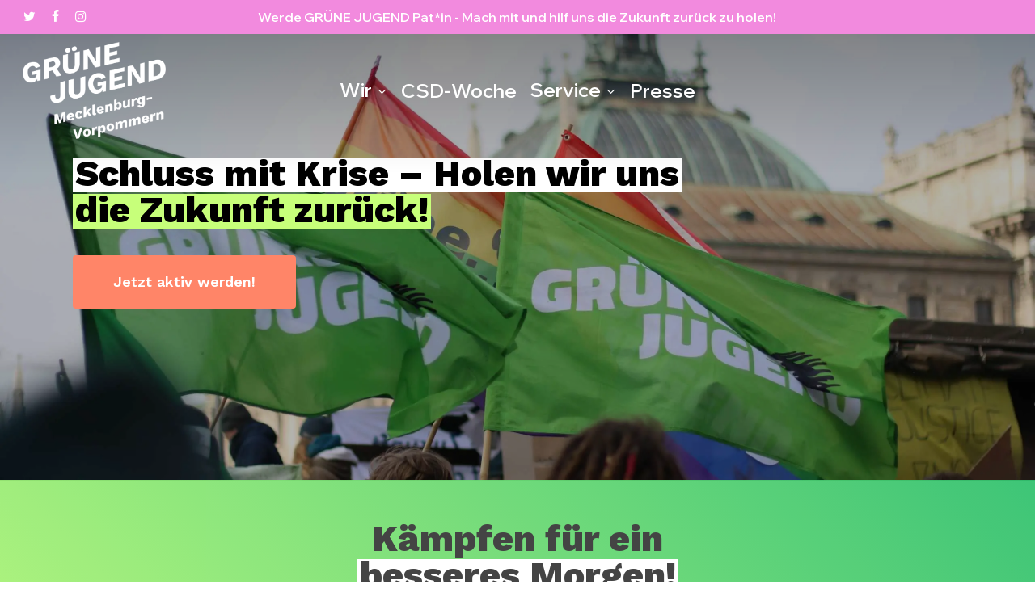

--- FILE ---
content_type: text/css
request_url: https://gj-mv.de/wp-content/themes/salient/css/build/elements/element-image-with-hotspots.css?ver=16.1.0
body_size: 1344
content:
.nectar_image_with_hotspots.no-img{background-color:#333;width:75%;height:400px}.row .col .nectar_image_with_hotspots img:not([srcset]){max-width:100%}.row .nectar_image_with_hotspots img{max-width:none;width:100%;margin-bottom:0}.nectar_image_with_hotspots{position:relative;line-height:0}.nectar_image_with_hotspots .nectar_hotspot_wrap{position:absolute;width:30px;height:30px}@media only screen and (min-width:691px){.nectar_image_with_hotspots[data-tooltip-func=click] .nectar_hotspot_wrap{pointer-events:none}.nectar_image_with_hotspots[data-tooltip-func=click] .nectar_hotspot{pointer-events:all}}.nectar_image_with_hotspots .nectar_hotspot_wrap .nttip{position:relative;display:block;opacity:0;z-index:900;cursor:default;background-color:#fff;padding:23px;max-width:250px;transition:opacity .3s;-webkit-transition:opacity .3s;line-height:22px;font-size:14px;color:#666;border-radius:10px;pointer-events:none}.nectar_image_with_hotspots[data-tooltip-func=click] .nectar_hotspot_wrap .open.nttip{pointer-events:auto;cursor:auto}.nectar_image_with_hotspots[data-tooltip-func=click] .nectar_hotspot_wrap .nttip{transition:opacity .2s;-webkit-transition:opacity .2s}.nectar_image_with_hotspots[data-tooltip_shadow=small_depth] .nectar_hotspot_wrap .nttip{box-shadow:0 1px 4px rgba(0,0,0,.15)}.nectar_image_with_hotspots[data-tooltip_shadow=medium_depth] .nectar_hotspot_wrap .nttip{box-shadow:0 20px 40px rgba(0,0,0,.16),0 10px 25px rgba(0,0,0,.1)}.nectar_image_with_hotspots[data-tooltip_shadow=large_depth] .nectar_hotspot_wrap .nttip{box-shadow:0 30px 102px rgba(0,0,0,.33),0 20px 51px rgba(0,0,0,.18)}.nectar_image_with_hotspots .nectar_hotspot_wrap .nttip h3,.nectar_image_with_hotspots .nectar_hotspot_wrap .nttip h4{margin-bottom:4px}.nectar_image_with_hotspots .nectar_hotspot_wrap .nttip[data-tooltip-position=bottom]{margin-top:42px;margin-left:6px;-ms-transform:translateX(-50%);transform:translateX(-50%);-webkit-transform:translateX(-50%)}.nectar_image_with_hotspots .nectar_hotspot_wrap .nttip[data-tooltip-position=top]{margin-top:-20px;margin-left:6px;-ms-transform:translateX(-50%) translateY(-100%);transform:translateX(-50%) translateY(-100%);-webkit-transform:translateX(-50%) translateY(-100%)}body .nectar_image_with_hotspots .nectar_hotspot_wrap .nttip[data-tooltip-position].force-top{margin-top:-20px;margin-left:6px;-ms-transform:translateX(-50%) translateY(-100%);transform:translateX(-50%) translateY(-100%);-webkit-transform:translateX(-50%) translateY(-100%)}.nectar_image_with_hotspots .nectar_hotspot_wrap .nttip[data-tooltip-position=left]{margin-left:-20px;margin-top:6px;-ms-transform:translateX(-100%) translateY(-50%);transform:translateX(-100%) translateY(-50%);-webkit-transform:translateX(-100%) translateY(-50%)}body .nectar_image_with_hotspots .nectar_hotspot_wrap .nttip[data-tooltip-position].force-left{margin-left:-20px;margin-top:6px;-ms-transform:translateX(-100%) translateY(-50%);transform:translateX(-100%) translateY(-50%);-webkit-transform:translateX(-100%) translateY(-50%)}.nectar_image_with_hotspots .nectar_hotspot_wrap .nttip[data-tooltip-position=right]{margin-left:42px;margin-top:6px;-ms-transform:translateY(-50%);transform:translateY(-50%);-webkit-transform:translateY(-50%)}body .nectar_image_with_hotspots .nectar_hotspot_wrap .nttip[data-tooltip-position].force-right{margin-left:42px;margin-top:6px;-ms-transform:translateY(-50%);transform:translateY(-50%);-webkit-transform:translateY(-50%)}.nttip.empty-tip{display:none!important}@media only screen and (min-width:690px){.nectar_image_with_hotspots[data-tooltip-func=hover] .nectar_hotspot:hover+.nttip{opacity:1}.nectar_image_with_hotspots[data-tooltip-func=hover] .nectar_hotspot:hover span{transform:rotate(90deg);-webkit-transform:rotate(90deg)}.nectar_image_with_hotspots[data-tooltip-func=click] .nectar_hotspot.open span{transform:rotate(45deg);-webkit-transform:rotate(45deg)}.nectar_image_with_hotspots[data-animation=true] .nectar_hotspot_wrap{opacity:0;transform:translateY(80px);-webkit-transform:translateY(80px)}.nectar_image_with_hotspots[data-animation=true] .nectar_hotspot_wrap.animated-in{-webkit-animation:nectarBounceIn .8s ease-out forwards;animation:nectarBounceIn .8s ease-out forwards}.nectar_image_with_hotspots[data-tooltip-func=always_show] .nectar_hotspot_wrap .nttip{opacity:1;width:250px!important}}.nectar_image_with_hotspots .nttip.open{opacity:1!important}.nectar_image_with_hotspots[data-hotspot-icon=plus_sign] .nectar_hotspot span{display:block;pointer-events:none;transition:transform .3s;-webkit-transition:-webkit-transform .3s;width:22px;height:22px}.nectar_image_with_hotspots[data-hotspot-icon=plus_sign][data-tooltip-func=click] .nectar_hotspot span{transition:transform .2s;-webkit-transition:-webkit-transform .2s}.nectar_image_with_hotspots[data-hotspot-icon=plus_sign] .nectar_hotspot span:before{position:absolute;display:block;height:2px;width:10px;left:6px;top:10px;content:' ';background-color:#fff}.nectar_image_with_hotspots[data-hotspot-icon=plus_sign] .nectar_hotspot span:after{position:absolute;display:block;height:10px;width:2px;left:10px;top:6px;content:' ';background-color:#fff}.nectar_image_with_hotspots .nectar_hotspot{height:22px;width:22px;border-radius:100px;position:absolute;z-index:100;cursor:pointer;line-height:22px;text-align:center;color:#fff;font-size:11px;display:block}.nectar_image_with_hotspots[data-stlye=color_pulse] .nectar_hotspot:before{display:block;position:absolute;top:50%;left:50%;content:'';width:22px;height:22px;margin:-11px auto auto -11px;-webkit-transform-origin:50% 50%;transform-origin:50% 50%;border-radius:50%;background-color:inherit;opacity:1;z-index:-1;pointer-events:none}.nectar_image_with_hotspots[data-stlye=color_pulse][data-hotspot-icon=numerical] .nectar_hotspot.pulse:before,.nectar_image_with_hotspots[data-stlye=color_pulse][data-hotspot-icon=plus_sign] .nectar_hotspot:before{-webkit-animation:pulsate 3s cubic-bezier(.2,1,.2,1) infinite;animation:pulsate 3s cubic-bezier(.2,1,.2,1) infinite}@keyframes nectarBounceIn{0%{transform:translateY(80px);opacity:0}33%{transform:translateY(-13px);opacity:1}66%{transform:translateY(4px);opacity:1}100%{transform:translateY(0);opacity:1}}@-webkit-keyframes nectarBounceIn{0%{transform:translateY(80px);opacity:0}33%{transform:translateY(-13px);opacity:1}66%{transform:translateY(4px);opacity:1}100%{transform:translateY(0);opacity:1}}@-webkit-keyframes pulsate{from{opacity:1;transform:scale(1)}to{opacity:0;transform:scale(3)}}@keyframes pulsate{from{opacity:1;transform:scale(1)}to{opacity:0;transform:scale(3)}}@media only screen and (min-width:690px){.nectar_image_with_hotspots[data-size=medium] .nectar_hotspot{height:30px;width:30px;line-height:30px;font-size:14px}.nectar_image_with_hotspots[data-size=medium][data-hotspot-icon=plus_sign] .nectar_hotspot span{height:30px;width:30px}.nectar_image_with_hotspots[data-size=medium][data-hotspot-icon=plus_sign] .nectar_hotspot span:before{height:2px;width:12px;left:9px;top:14px}.nectar_image_with_hotspots[data-size=medium][data-hotspot-icon=plus_sign] .nectar_hotspot span:after{height:12px;width:2px;left:14px;top:9px}.nectar_image_with_hotspots[data-size=medium] .nectar_hotspot_wrap .nttip[data-tooltip-position=bottom]{margin-top:60px;margin-left:15px}.nectar_image_with_hotspots[data-size=medium] .nectar_hotspot_wrap .nttip[data-tooltip-position=top]{margin-top:-30px;margin-left:15px}.nectar_image_with_hotspots[data-size=medium] .nectar_hotspot_wrap .nttip[data-tooltip-position=left]{margin-left:-30px;margin-top:15px}.nectar_image_with_hotspots[data-size=medium] .nectar_hotspot_wrap .nttip[data-tooltip-position=right]{margin-left:60px;margin-top:15px}}@media only screen and (max-width :690px){body .nectar_image_with_hotspots .nectar_hotspot_wrap .nttip{position:fixed!important;left:0!important;top:0!important;width:100%!important;max-width:none!important;margin:0!important;height:100%;box-shadow:none!important;border-radius:0;text-align:center;transform:none!important;-webkit-transform:none!important;z-index:999}.nectar_image_with_hotspots .nectar_hotspot_wrap .nttip .inner{transform:translateY(-50%) translateX(-50%) scale(.8);-webkit-transform:translateY(-50%) translateX(-50%) scale(.8);-webkit-transition:all .2s ease-in-out!important;transition:all .2s ease-in-out!important;top:50%;left:50%;position:absolute;width:60%;text-align:center}.nectar_image_with_hotspots .nectar_hotspot_wrap .nttip.open .inner{transform:translateY(-50%) translateX(-50%) scale(1);-webkit-transform:translateY(-50%) translateX(-50%) scale(1)}.nectar_image_with_hotspots .nectar_hotspot_wrap .nttip.open{pointer-events:auto!important}.nectar_image_with_hotspots .nectar_hotspot_wrap .nttip .tipclose{position:absolute;top:-50px;left:50%;margin-left:-11px;height:22px;width:22px;line-height:22px;border:2px solid #000;border-radius:100px;pointer-events:none}.nectar_image_with_hotspots .nectar_hotspot_wrap .nttip .tipclose span{transform:rotate(45deg);-webkit-transform:rotate(45deg);display:block;height:18px;width:18px;transform-origin:center}.nectar_image_with_hotspots .nectar_hotspot_wrap .nttip .tipclose span:before{position:absolute;display:block;height:2px;width:10px;left:4px;top:8px;content:' '}.nectar_image_with_hotspots .nectar_hotspot_wrap .nttip .tipclose span:after{position:absolute;display:block;height:10px;width:2px;left:8px;top:4px;content:' '}}